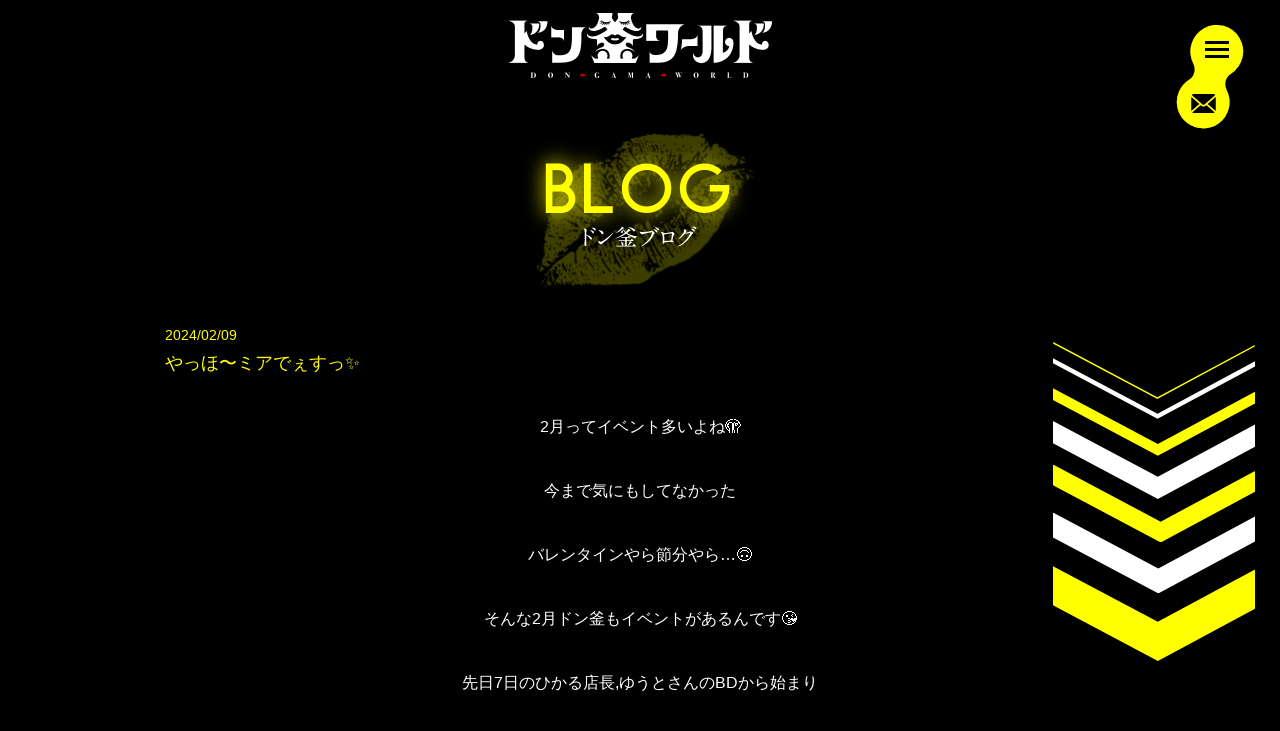

--- FILE ---
content_type: text/html; charset=UTF-8
request_url: https://www.dongama-world.com/blog/%E3%82%84%E3%81%A3%E3%81%BB%E3%80%9C%E3%83%9F%E3%82%A2%E3%81%A7%E3%81%87%E3%81%99%E3%81%A3%E2%9C%A8/
body_size: 13278
content:


<!DOCTYPE html>
<html lang="ja">
<head prefix="og: http://ogp.me/ns# fb: http://ogp.me/ns/fb# article: http://ogp.me/ns/article#">
		<meta charset="UTF-8">
	<title>BLOG | ドン釜ワールド</title>
	<meta name="description" content="大阪梅田のニューハーフショーハウス「ドン釜ワールド」です。約20年ぶり!!大阪梅田にニューハーフショーハウスがオープン!!">
	<meta name="keywords" content="ドン釜ワールド">
	
	<meta property="og:title" content="BLOG" />
	<meta property="og:type" content="website" />
	<meta property="og:description" content="大阪梅田のニューハーフショーハウス「ドン釜ワールド」です。約20年ぶり!!大阪梅田にニューハーフショーハウスがオープン!!" />
	<meta property="og:url" content="https://www.dongama-world.com/blog/%E3%82%84%E3%81%A3%E3%81%BB%E3%80%9C%E3%83%9F%E3%82%A2%E3%81%A7%E3%81%87%E3%81%99%E3%81%A3%E2%9C%A8/" />
	<meta property="og:image" content="https://www.dongama-world.com//wp-content/themes/dongama/img/common/img_ogp.jpg" />
	<meta property="og:site_name" content="ドン釜ワールド" />
	<meta property="og:locale" content="ja_JP" />

		<meta property="article:publisher" content="https://www.facebook.com/world777888/" />
	
		<meta name="twitter:site" content="@kurimoe7">
	
	<meta name="twitter:card" content="summary_large_image">

				
	<link rel="apple-touch-icon" sizes="57x57" href="https://www.dongama-world.com/wp-content/themes/dongama/favicon/apple-icon-57x57.png">
	<link rel="apple-touch-icon" sizes="60x60" href="https://www.dongama-world.com/wp-content/themes/dongama/favicon/apple-icon-60x60.png">
	<link rel="apple-touch-icon" sizes="72x72" href="https://www.dongama-world.com/wp-content/themes/dongama/favicon/apple-icon-72x72.png">
	<link rel="apple-touch-icon" sizes="76x76" href="https://www.dongama-world.com/wp-content/themes/dongama/favicon/apple-icon-76x76.png">
	<link rel="apple-touch-icon" sizes="114x114" href="https://www.dongama-world.com/wp-content/themes/dongama/favicon/apple-icon-114x114.png">
	<link rel="apple-touch-icon" sizes="120x120" href="https://www.dongama-world.com/wp-content/themes/dongama/favicon/apple-icon-120x120.png">
	<link rel="apple-touch-icon" sizes="144x144" href="https://www.dongama-world.com/wp-content/themes/dongama/favicon/apple-icon-144x144.png">
	<link rel="apple-touch-icon" sizes="152x152" href="https://www.dongama-world.com/wp-content/themes/dongama/favicon/apple-icon-152x152.png">
	<link rel="apple-touch-icon" sizes="180x180" href="https://www.dongama-world.com/wp-content/themes/dongama/favicon/apple-icon-180x180.png">
	<link rel="icon" type="image/png" sizes="192x192"  href="https://www.dongama-world.com/wp-content/themes/dongama/favicon/android-icon-192x192.png">
	<link rel="icon" type="image/png" sizes="32x32" href="https://www.dongama-world.com/wp-content/themes/dongama/favicon/favicon-32x32.png">
	<link rel="icon" type="image/png" sizes="96x96" href="https://www.dongama-world.com/wp-content/themes/dongama/favicon/favicon-96x96.png">
	<link rel="icon" type="image/png" sizes="16x16" href="https://www.dongama-world.com/wp-content/themes/dongama/favicon/favicon-16x16.png">
	<link rel="manifest" href="https://www.dongama-world.com/wp-content/themes/dongama/favicon/manifest.json">
	<link rel="shortcut icon" href="https://www.dongama-world.com/wp-content/themes/dongama/favicon/favicon.ico" type="image/x-icon">
	<link rel="icon" href="https://www.dongama-world.com/wp-content/themes/dongama/favicon/favicon.ico" type="image/x-icon">
	<meta name="msapplication-TileColor" content="#fff">
	<meta name="msapplication-TileImage" content="https://www.dongama-world.com/wp-content/themes/dongama/favicon/ms-icon-144x144.png">
	<meta name="theme-color" content="#fff">

	
	<link rel="stylesheet" type="text/css" href="https://www.dongama-world.com/wp-content/themes/dongama/css/blog.css">
</head>

<body>
	<div class="container" id="top">
		<div class="l_header">
	<header class="header">
		<a href="/" class="header_logo js_imgload" data-imgload="https://www.dongama-world.com/wp-content/themes/dongama/img/common/img_logo.png" data-imgalt="ドン釜ワールド"></a>
	</header>
</div>		<div class="l_nav">
	<nav class="nav">
		<div class="nav_head">
			<div class="nav_head_open" id="js_navbtn">
				<span></span>
				<span></span>
				<span></span>
			</div>
			<a href="https://docs.google.com/forms/d/e/1FAIpQLSfSPkYSSPYDOCqRPrlB-e9fovuJt1FNU2dY2TUlEhPqkZk_Gw/viewform" target="_blank" class="nav_head_mail"></a>
			<a href="tel:06-6365-3522" class="nav_head_tel"></a>
		</div>
		<div class="nav_body">
			<div class="nav_body_close" id="js_navclose">
				<span></span>
				<span></span>
			</div>
			<div class="nav_body_splogo js_imgload" data-imgload="https://www.dongama-world.com/wp-content/themes/dongama/img/common/img_logo.png"></div>
			<div class="nav_body_list">
				<a href="/" class="nav_body_list_item nav_body_list_item__top"><span>TOP</span>トップ</a>
				<a href="/gallery/" class="nav_body_list_item nav_body_list_item__gallery"><span>GALLERY</span>ギャラリー</a>
				<a href="/price/" class="nav_body_list_item nav_body_list_item__price"><span>PRICE</span>料金システム</a>
				<a href="/access/" class="nav_body_list_item nav_body_list_item__access"><span>ACCESS</span>アクセス</a>
				<a href="/blog/" class="nav_body_list_item nav_body_list_item__blog"><span>BLOG</span>ドン釜ブログ</a>
				<a href="/privacy/" class="nav_body_list_item nav_body_list_item__privacy"><span>PRIVACY PORICY</span>プライバシーポリシー</a>
			</div>
			<div class="nav_body_sns">
				<a href="https://www.facebook.com/world777888/" target="_blank" class="nav_body_sns_link nav_body_sns_link__facebook"></a>
				<a href="https://www.instagram.com/explore/locations/488714084/show-house" target="_blank" class="nav_body_sns_link nav_body_sns_link__insta"></a>
				<a href="https://twitter.com/hashtag/%E3%83%89%E3%83%B3%E9%87%9C%E3%83%AF%E3%83%BC%E3%83%AB%E3%83%89" target="_blank" class="nav_body_sns_link nav_body_sns_link__twitter"></a>
				<a href="https://www.youtube.com/channel/UCNEkNUT8mwiLAw4TlnqUy4g" target="_blank" class="nav_body_sns_link nav_body_sns_link__youtube"></a>
				<a href="tel:06-6365-3522" target="_blank" class="nav_body_sns_link nav_body_sns_link__tel"></a>
			</div>
		</div>
	</nav>
</div>
		<div class="l_contents">
			<div class="contents">
								<div class="contents_main"><section class="l_blog">
	<div class="blog">
		<div class="blog_arrow">
			<div class="l_arrow">
				<div class="arrow arrow__yel is_long">
					<div class="arrow_item"></div>
					<div class="arrow_item"></div>
					<div class="arrow_item"></div>
					<div class="arrow_item"></div>
					<div class="arrow_item"></div>
					<div class="arrow_item"></div>
					<div class="arrow_item"></div>
				</div>
			</div>
		</div>
		<div class="blog_arrow">
			<div class="l_arrow">
				<div class="arrow arrow__yel">
					<div class="arrow_item"></div>
					<div class="arrow_item"></div>
					<div class="arrow_item"></div>
					<div class="arrow_item"></div>
					<div class="arrow_item"></div>
				</div>
			</div>
		</div>
		<div class="blog_head">
			<div class="blog_head_ttl_en">BLOG</div>
			<div class="blog_head_ttl_ja js_imgload" data-imgload="https://www.dongama-world.com/wp-content/themes/dongama/img/blog/ttl_blog.svg"></div>
		</div>
		<div class="blog_body">
			<div class="l_blogdetail">
				<div class="blogdetail">
					<div class="blogdetail_head">
						<div class="blogdetail_head_date">2024/02/09</div>
						<div class="blogdetail_head_ttl">やっほ〜ミアでぇすっ✨</div>
					</div>
					<div class="blogdetail_body">
						<p>2月ってイベント多いよね🫣</p>
<p>今まで気にもしてなかった</p>
<p>バレンタインやら節分やら&#8230;🙃</p>
<p>そんな2月ドン釜もイベントがあるんです😘</p>
<p>先日7日のひかる店長,ゆうとさんのBDから始まり</p>
<p>月末には、るなさんのBDイベントが待ってます✨</p>
<p>今から肝臓強くしておかなければ😎😎</p>
<p><img loading="lazy" decoding="async" class="alignnone size-medium wp-image-4194" src="/wp-content/uploads/2024/02/IMG_7003-214x300.jpeg" alt="" width="214" height="300" srcset="https://www.dongama-world.com/wp-content/uploads/2024/02/IMG_7003-214x300.jpeg 214w, https://www.dongama-world.com/wp-content/uploads/2024/02/IMG_7003-731x1024.jpeg 731w, https://www.dongama-world.com/wp-content/uploads/2024/02/IMG_7003-768x1076.jpeg 768w, https://www.dongama-world.com/wp-content/uploads/2024/02/IMG_7003.jpeg 1082w" sizes="auto, (max-width: 214px) 100vw, 214px" /></p>
					</div>
					<div class="blogdetail_foot">
						<div class="blogdetail_foot_btn">
							<div class="l_defaultbtn">
								<a href="/blog/" class="defaultbtn defaultbtn__list"></a>
							</div>
						</div>
						<div class="blogdetail_foot_order">
							<a href="https://www.dongama-world.com/blog/%e6%b0%b4%e8%b0%b7%e5%84%aa%e9%87%8c%e3%81%ae%e7%94%9f%e6%85%8b-111/" class="blogdetail_foot_order_prev">前の記事</a>
							<a href="https://www.dongama-world.com/blog/%e5%9c%9f%e6%9b%9c%e6%97%a5%e3%81%ae%e5%a5%b3%e3%80%82vol-130%e3%80%82%e7%b8%81%e9%81%a0%e3%81%84%e3%83%90%e3%83%ac%e3%83%b3%e3%82%bf%e3%82%a4%e3%83%b3%e3%80%82/" class="blogdetail_foot_order_next">次の記事</a>
						</div>
					</div>
				</div>
			</div>
		</div>
	</div>
</section>
</div>
			</div>
		</div>

		<div class="l_pagetop">
			<a href="#top" class="pagetop" id="js_pagetop"></a>
		</div>

		<div class="l_footer">
	<footer class="footer ">
		<div class="footer_head js_imgload" data-imgload="https://www.dongama-world.com/wp-content/themes/dongama/img/common/logo_world.png"></div>
		<div class="footer_body">
			<div class="footer_body_item">
				<a href="/" class="footer_body_item_link footer_body_item_link__home">トップ</a>
				<a href="/gallery/" class="footer_body_item_link footer_body_item_link__gallery">ギャラリー</a>
				<a href="/price/" class="footer_body_item_link footer_body_item_link__money">料金システム</a>
				<a href="/access/" class="footer_body_item_link footer_body_item_link__access">アクセス</a>
				<a href="/blog/" class="footer_body_item_link footer_body_item_link__blog">ドン釜ブログ</a>
				<a href="/privacy/" class="footer_body_item_link footer_body_item_link__key">プライバシーポリシー</a>
			</div>
			<div class="footer_body_sns">
				<a href="https://www.facebook.com/world777888/" target="_blank" class="footer_body_sns_link footer_body_sns_link__facebook"></a>
				<a href="https://www.instagram.com/explore/locations/488714084/show-house" target="_blank" class="footer_body_sns_link footer_body_sns_link__insta"></a>
				<a href="https://twitter.com/kurimoe7" target="_blank" class="footer_body_sns_link footer_body_sns_link__twitter"></a>
				<a href="https://www.youtube.com/channel/UCNEkNUT8mwiLAw4TlnqUy4g" target="_blank" class="footer_body_sns_link footer_body_sns_link__youtube"></a>
			</div>
		</div>
		<div class="footer_foot">
			<div class="footer_foot">
				<a href="https://www.dongama-gold.com/" target="_blank" class="footer_foot_logo js_imgload" data-imgload="https://www.dongama-world.com/wp-content/themes/dongama/img/common/logo_gold02.png"></a>
				<div class="footer_foot_copy">©2021 Dongama World All Rights Reserved.</div>
			</div>
		</div>
	</footer>
</div>
					<div class="l_modal js_modal">
	<div class="modal modal__top">
		<div class="modal_img"><img src=""></div>
		<div class="modal_info">
			<div class="modal_info_name"></div>
			<div class="modal_info_txt">
				<div class="modal_info_txt_ttl">自己紹介</div>
				<div class="modal_info_txt_detail js_intro"></div>
			</div>
			<div class="modal_info_txt">
				<div class="modal_info_txt_ttl">ドン釜ワールドのオススメポイント</div>
				<div class="modal_info_txt_detail js_point"></div>
			</div>
			<div class="modal_info_sns">
				<a href="#" target="_blank" class="modal_info_sns_link modal_info_sns_link__facebook"></a>
				<a href="#" target="_blank" class="modal_info_sns_link modal_info_sns_link__insta"></a>
				<a href="#" target="_blank" class="modal_info_sns_link modal_info_sns_link__twitter"></a>
				<a href="#" target="_blank" class="modal_info_sns_link modal_info_sns_link__youtube"></a>
			</div>
		</div>
		<div class="modal_close js_close"></div>
	</div>

	<div class="modal modal__gallerypic">
		<div class="modal_img" id="js_picturearea"></div>
		<div class="modal_close js_close"></div>
	</div>

	<div class="modal modal__gallerymov">
		<div class="modal_movie">
			<div class="modal_movie_iframe" id="js_movieiframe"></div>
		</div>

		<div class="modal_close js_close"></div>
	</div>
</div>		
		<div class="l_loading" id="js_loading_wrap">
	<div class="loading" id="js_loading">
		<div class="loading_icon">
			<div class="loading_icon_item"></div>
			<div class="loading_icon_item"></div>
			<div class="loading_icon_item"></div>
			<div class="loading_icon_item"></div>
		</div>
	</div>
</div>	</div>
	<script src="https://ajax.googleapis.com/ajax/libs/jquery/3.3.1/jquery.min.js"></script>
	<script type="text/javascript" src="https://www.dongama-world.com/wp-content/themes/dongama/js/blog.js"></script>
</body>
</html>

--- FILE ---
content_type: text/css
request_url: https://www.dongama-world.com/wp-content/themes/dongama/css/blog.css
body_size: 731012
content:
*{margin:0;padding:0;box-sizing:border-box}@font-face{font-family:alpaca;src:url(../font/Alpaca_Scarlett_Demo.otf) format('opentype')}@font-face{font-family:OpenSansCondensed;src:url(../font/OpenSansCondensed-Bold.ttf) format('truetype')}*{outline:0}body,html{width:100%;height:100%}body{font-size:14px;font-family:'Noto Sans JP','Helvetica Neue','Yu Gothic',YuGothic,'ヒラギノ角ゴ ProN W3','Hiragino Kaku Gothic ProN',Arial,'メイリオ',Meiryo,sans-serif;background-color:#000}body.is_fixed{position:fixed}a{text-decoration:none;color:#fff}li{list-style:none}.l_footer{position:relative;background-color:#000}.footer .footer_head{width:280px;margin:auto;padding:58px 0 0}.footer .footer_head>img{width:100%;height:auto;display:block}.footer .footer_body .footer_body_item{max-width:816px;margin:auto;display:flex;align-items:center;justify-content:space-between}.footer .footer_body .footer_body_item .footer_body_item_link{margin:20px 0 0;display:flex;color:#fff}.footer .footer_body .footer_body_item .footer_body_item_link::before{width:24px;height:20px;margin:0 7px 0 0;content:'';background-position:center;background-repeat:no-repeat;background-size:contain}.footer .footer_body .footer_body_item .footer_body_item_link__home::before{background-image:url([data-uri])}.footer .footer_body .footer_body_item .footer_body_item_link__gallery::before{background-image:url([data-uri])}.footer .footer_body .footer_body_item .footer_body_item_link__money::before{background-image:url([data-uri])}.footer .footer_body .footer_body_item .footer_body_item_link__access::before{background-image:url([data-uri])}.footer .footer_body .footer_body_item .footer_body_item_link__blog::before{background-image:url([data-uri])}.footer .footer_body .footer_body_item .footer_body_item_link__key::before{background-image:url([data-uri])}.footer .footer_body .footer_body_item .footer_body_item_link:not(:first-child){margin:20px 0 0}.footer .footer_body .footer_body_item .footer_body_item_link.is_nolink{pointer-events:none;opacity:.5}.footer .footer_body .footer_body_sns{margin:40px 0 0;display:flex;align-items:center;justify-content:center}.footer .footer_body .footer_body_sns .footer_body_sns_link{width:30px;height:25px;background-position:center;background-repeat:no-repeat;background-size:contain;transition:opacity .3s}.footer .footer_body .footer_body_sns .footer_body_sns_link__facebook{background-image:url([data-uri])}.footer .footer_body .footer_body_sns .footer_body_sns_link__insta{background-image:url([data-uri])}.footer .footer_body .footer_body_sns .footer_body_sns_link__twitter{background-image:url([data-uri])}.footer .footer_body .footer_body_sns .footer_body_sns_link__youtube{background-image:url([data-uri])}.footer .footer_body .footer_body_sns .footer_body_sns_link:not(:first-child){margin:0 0 0 32px}.footer .footer_body .footer_body_sns .footer_body_sns_link:hover{opacity:.3}.footer .footer_foot .footer_foot_logo{width:294px;margin:34px auto 0;display:block;transition:opacity .3s;-webkit-backface-visibility:hidden;backface-visibility:hidden}.footer .footer_foot .footer_foot_logo>img{width:100%;height:auto;display:block}.footer .footer_foot .footer_foot_logo:hover{opacity:.7}.footer .footer_foot .footer_foot_copy{margin:35px 0 25px;text-align:center;color:#fff}.l_header{width:100%}.header{max-width:1280px;margin:auto;padding:13px 0;display:flex;align-items:center;justify-content:center}.header .header_logo{width:264px;display:block}.header .header_logo>img{width:100%;height:auto;display:block}.container{width:100%;overflow:hidden}.l_contents{width:100%}.contents{width:100%}.l_nav{height:100%;position:fixed;top:0;right:0;z-index:21;overflow:hidden;pointer-events:none}.l_nav.is_open{pointer-events:auto}.nav{width:375px;height:100%}.nav .nav_head{width:96px;height:133px;position:absolute;top:18px;right:22px;z-index:1;background-image:url([data-uri]);background-position:center;background-repeat:no-repeat;background-size:contain;pointer-events:auto}.nav .nav_head .nav_head_open{width:24px;height:17px;display:inline-block;position:absolute;top:23px;right:29px;box-sizing:border-box;cursor:pointer}.nav .nav_head .nav_head_open span{width:100%;height:3px;display:inline-block;position:absolute;left:0;background-color:#000;box-sizing:border-box;transition:opacity .3s,-webkit-transform .4s;transition:transform .4s,opacity .3s;transition:transform .4s,opacity .3s,-webkit-transform .4s}.nav .nav_head .nav_head_open span:nth-of-type(1){top:0}.nav .nav_head .nav_head_open span:nth-of-type(2){top:8px;-webkit-transform:translateY(-1px);transform:translateY(-1px)}.nav .nav_head .nav_head_open span:nth-of-type(3){bottom:0}.nav .nav_head .nav_head_mail{width:25px;height:21px;position:absolute;left:29px;bottom:37px;background-image:url([data-uri]);background-position:center;background-repeat:no-repeat;background-size:contain;cursor:pointer}.nav .nav_head .nav_head_tel{width:23px;height:28px;display:none;position:absolute;left:31px;bottom:35px;background-image:url([data-uri]);background-position:center;background-repeat:no-repeat;background-size:contain;cursor:pointer}.nav .nav_head.is_open .nav_head_open span:nth-of-type(1){-webkit-transform:translateY(7px) rotate(-45deg);transform:translateY(7px) rotate(-45deg)}.nav .nav_head.is_open .nav_head_open span:nth-of-type(2){opacity:0}.nav .nav_head.is_open .nav_head_open span:nth-of-type(3){-webkit-transform:translateY(-7px) rotate(45deg);transform:translateY(-7px) rotate(45deg)}.nav .nav_body{height:100%;background-color:rgba(0,0,0,.85);position:relative;right:-100%;transition:right .3s}.nav .nav_body.is_open{right:0}.nav .nav_body .nav_body_close{width:62px;height:62px;display:none;position:absolute;top:82px;right:10px;background-color:#ff0;border-radius:50%}.nav .nav_body .nav_body_close>span{width:30px;height:3px;display:inline-block;position:absolute;left:16px;background-color:#000;box-sizing:border-box}.nav .nav_body .nav_body_close>span:nth-of-type(1){top:22px;-webkit-transform:translateY(7px) rotate(-45deg);transform:translateY(7px) rotate(-45deg)}.nav .nav_body .nav_body_close>span:nth-of-type(2){bottom:22px;-webkit-transform:translateY(-7px) rotate(45deg);transform:translateY(-7px) rotate(45deg)}.nav .nav_body .nav_body_splogo{display:none}.nav .nav_body .nav_body_list{height:calc(100% - 55px);padding:30px 0 0;display:flex;flex-direction:column;justify-content:center}.nav .nav_body .nav_body_list .nav_body_list_item{display:block;text-align:center}.nav .nav_body .nav_body_list .nav_body_list_item>span{margin:0 0 -12px;display:block;font-family:alpaca;font-size:41px;letter-spacing:.2rem}.nav .nav_body .nav_body_list .nav_body_list_item__top{color:#fff}.nav .nav_body .nav_body_list .nav_body_list_item__top>span{text-shadow:0 0 8px #fff}.nav .nav_body .nav_body_list .nav_body_list_item__gallery{color:#f63535}.nav .nav_body .nav_body_list .nav_body_list_item__gallery>span{text-shadow:0 0 8px #f63535}.nav .nav_body .nav_body_list .nav_body_list_item__price{color:#5cff2b}.nav .nav_body .nav_body_list .nav_body_list_item__price>span{text-shadow:0 0 8px #5cff2b}.nav .nav_body .nav_body_list .nav_body_list_item__access{color:#5af2ff}.nav .nav_body .nav_body_list .nav_body_list_item__access>span{text-shadow:0 0 8px #5af2ff}.nav .nav_body .nav_body_list .nav_body_list_item__blog{color:#ff0}.nav .nav_body .nav_body_list .nav_body_list_item__blog>span{text-shadow:0 0 8px #ff0}.nav .nav_body .nav_body_list .nav_body_list_item__privacy{color:#d76aff}.nav .nav_body .nav_body_list .nav_body_list_item__privacy>span{font-size:32px;text-shadow:0 0 8px #d76aff}.nav .nav_body .nav_body_list .nav_body_list_item:not(:first-child){margin:3vh 0 0}.nav .nav_body .nav_body_list .nav_body_list_item.is_nolink{pointer-events:none;opacity:.5}.nav .nav_body .nav_body_sns{padding:15px 0;display:flex;align-items:center;justify-content:center;position:relative;background-color:#fff}.nav .nav_body .nav_body_sns::after{width:39px;height:56px;position:absolute;left:50%;bottom:99%;content:'';background-image:url([data-uri]);background-position:center;background-repeat:no-repeat;background-size:contain;-webkit-transform:translateX(-50%);transform:translateX(-50%)}.nav .nav_body .nav_body_sns .nav_body_sns_link{width:30px;height:25px;background-position:center;background-repeat:no-repeat;background-size:contain;transition:opacity .3s}.nav .nav_body .nav_body_sns .nav_body_sns_link__facebook{background-image:url([data-uri])}.nav .nav_body .nav_body_sns .nav_body_sns_link__insta{background-image:url([data-uri])}.nav .nav_body .nav_body_sns .nav_body_sns_link__twitter{background-image:url([data-uri])}.nav .nav_body .nav_body_sns .nav_body_sns_link__youtube{background-image:url([data-uri])}.nav .nav_body .nav_body_sns .nav_body_sns_link__tel{display:none;background-image:url([data-uri])}.nav .nav_body .nav_body_sns .nav_body_sns_link:not(:first-child){margin:0 0 0 32px}.nav .nav_body .nav_body_sns .nav_body_sns_link:hover{opacity:.3}.l_loading{width:100vw;height:100%;position:fixed;top:0;left:0;z-index:9999;background-color:#000;transition:.5s opacity}.l_loading.is_hide{opacity:0;pointer-events:none}.loading{position:absolute;top:50%;left:50%;-webkit-transform:translate(-50%,-50%);transform:translate(-50%,-50%)}.loading .loading_icon{position:relative}.loading .loading_icon .loading_icon_item{background-position:center;background-repeat:no-repeat;background-size:contain}.loading .loading_icon .loading_icon_item:first-child{width:65px;height:28px;background-image:url([data-uri]);-webkit-animation:loading 3s linear 1s infinite;animation:loading 3s linear 1s infinite}.loading .loading_icon .loading_icon_item:nth-child(2){width:72px;height:92px;position:absolute;left:10px;bottom:28px;background-image:url([data-uri]);opacity:0;transition:opacity .1s;-webkit-animation:loading2 3s linear 1.6s infinite;animation:loading2 3s linear 1.6s infinite}.loading .loading_icon .loading_icon_item:nth-child(3){width:49px;height:51px;position:absolute;right:-32px;bottom:18px;background-image:url([data-uri]);opacity:0;transition:opacity .1s;-webkit-animation:loading3 3s linear 1.8s infinite;animation:loading3 3s linear 1.8s infinite}.loading .loading_icon .loading_icon_item:nth-child(4){width:72px;height:62px;position:absolute;right:-60px;bottom:48px;background-image:url([data-uri]);opacity:0;transition:opacity .1s;-webkit-animation:loading4 3s linear 2s infinite;animation:loading4 3s linear 2s infinite}@-webkit-keyframes loading{10%{background-image:url([data-uri])}15%{background-image:url([data-uri])}100%{background-image:url([data-uri])}}@keyframes loading{10%{background-image:url([data-uri])}15%{background-image:url([data-uri])}100%{background-image:url([data-uri])}}@-webkit-keyframes loading2{0%{opacity:0}10%{opacity:1}70%{opacity:1}74%{opacity:0}}@keyframes loading2{0%{opacity:0}10%{opacity:1}70%{opacity:1}74%{opacity:0}}@-webkit-keyframes loading3{0%{opacity:0}10%{opacity:1}60%{opacity:1}70%{opacity:0}}@keyframes loading3{0%{opacity:0}10%{opacity:1}60%{opacity:1}70%{opacity:0}}@-webkit-keyframes loading4{0%{opacity:0}10%{opacity:1}50%{opacity:1}62%{opacity:0}}@keyframes loading4{0%{opacity:0}10%{opacity:1}50%{opacity:1}62%{opacity:0}}.pagination{text-align:center}.pagination .pagination_item{display:inline-block}.pagination .pagination_item:nth-child(1n+2){margin-left:16px}.pagination .pagination_item:first-child{margin-right:22px}.pagination .pagination_item:last-child{margin-left:38px}.pagination .pagination_item .pagination_item_link{font-size:32px;font-weight:700;color:#ff0;transition:.3s opacity}.pagination .pagination_item .pagination_item_link__next,.pagination .pagination_item .pagination_item_link__prev{width:26px;height:25px;display:block;background-position:center;background-repeat:no-repeat;background-size:contain}.pagination .pagination_item .pagination_item_link__prev{background-image:url([data-uri])}.pagination .pagination_item .pagination_item_link__next{background-image:url([data-uri])}.pagination .pagination_item .pagination_item_link.pagination_item_link__current,.pagination .pagination_item .pagination_item_link.pagination_item_link__disable,.pagination .pagination_item .pagination_item_link:hover{opacity:.5}.pagination .pagination_item .pagination_item_link.pagination_item_link__current,.pagination .pagination_item .pagination_item_link.pagination_item_link__disable,.pagination .pagination_item .pagination_item_link.pagination_item_link__dots{pointer-events:none}.main .main_head{margin:30px 0 0}.main .main_head .main_head_ttl{font-size:30px;font-weight:700;color:#fff}.threecolblock{width:100%;display:flex}.threecolblock .threecolblock_item{width:33.3%;padding:15px;background-color:rgba(255,255,255,.7)}.threecolblock .threecolblock_item:nth-child(1n+2){margin-left:15px}.threecolblock .threecolblock_item .threecolblock_item_ttl{font-size:35px;line-height:1;line-height:1;color:#000}.threecolblock .threecolblock_item .threecolblock_item_txt{margin:15px 0 0;color:#000}.l_pagetop{display:flex;justify-content:center;position:relative}.l_pagetop::before{width:42px;height:12px;position:absolute;left:50%;bottom:99%;content:'';background-image:url([data-uri]);background-position:center;background-repeat:no-repeat;background-size:contain;-webkit-transform:translateX(-50%);transform:translateX(-50%)}.pagetop{width:100vw;height:30px;display:flex;align-items:center;justify-content:center;position:relative;background-color:#f63535}.pagetop::before{width:42px;height:103px;position:absolute;bottom:-50%;content:'';background-image:url([data-uri]);background-position:center;background-repeat:no-repeat;background-size:contain;transition:bottom .3s}.pagetop::after{width:70px;height:19px;position:relative;content:'';background-image:url([data-uri]);background-position:center;background-repeat:no-repeat;background-size:contain}.pagetop:hover::before{bottom:99%}.l_defaultbtn{width:100%;height:100%}.defaultbtn{width:100%;height:100%;position:relative;display:flex;align-items:center;justify-content:center;border:2px solid #fff}.defaultbtn::before{content:'';background-position:center;background-repeat:no-repeat;background-size:contain;-webkit-transform:translate(8px,-11px);transform:translate(8px,-11px);transition:-webkit-transform .3s;transition:transform .3s;transition:transform .3s,-webkit-transform .3s}.defaultbtn::after{width:100%;height:100%;position:absolute;top:0;left:0;z-index:-1;content:'';-webkit-transform:translate(8px,-11px);transform:translate(8px,-11px);transition:-webkit-transform .3s;transition:transform .3s;transition:transform .3s,-webkit-transform .3s}.defaultbtn__gallery::before{width:133px;height:21px;background-image:url([data-uri])}.defaultbtn__gallery::after{background-color:#f63535}.defaultbtn__more::before{width:133px;height:21px;background-image:url([data-uri])}.defaultbtn__more::after{background-color:#ff0}.defaultbtn__list::before{width:133px;height:21px;background-image:url([data-uri])}.defaultbtn__list::after{background-color:#ff0}.defaultbtn:hover::after,.defaultbtn:hover::before{-webkit-transform:translate(0);transform:translate(0)}.l_inquirybtn{width:100%;height:100%;display:block;border:2px solid #5af2ff}.l_inquirybtn__price{border:2px solid #5cff2b}.l_inquirybtn__price .inquirybtn .inquirybtn_txt{background-color:#5cff2b}.l_inquirybtn__price .inquirybtn__tel .inquirybtn_icon::before{background-image:url([data-uri])}.inquirybtn{height:100%;display:flex}.inquirybtn .inquirybtn_icon{width:53px;height:100%;display:flex;align-items:center;justify-content:center;flex-shrink:0;background-color:#000}.inquirybtn .inquirybtn_icon::before{content:'';background-position:center;background-repeat:no-repeat;background-size:contain}.inquirybtn .inquirybtn_txt{width:100%;display:flex;align-items:center;justify-content:center;font-size:18px;font-weight:700;color:#000;line-height:18px;background-color:#5af2ff;transition:color .3s,background-color .3s}.inquirybtn__mail .inquirybtn_icon::before{width:28px;height:22px;background-image:url([data-uri])}.inquirybtn__tel .inquirybtn_icon::before{width:27px;height:32px;background-image:url([data-uri])}.inquirybtn__home .inquirybtn_icon::before{width:27px;height:32px;background-image:url([data-uri])}.inquirybtn:hover .inquirybtn_txt{color:#5af2ff;background-color:#000}.arrow{width:202px;height:202px;position:relative}.arrow .arrow_item{width:100%;position:absolute;background-position:center;background-repeat:no-repeat;background-size:contain}.arrow .arrow_item:first-child{height:58px;top:0;-webkit-animation:arrow_move05 3s step-start .8s infinite;animation:arrow_move05 3s step-start .8s infinite}.arrow .arrow_item:nth-child(2){height:61px;top:17px;background-image:url([data-uri]);-webkit-animation:arrow_move04 3s step-start .6s infinite;animation:arrow_move04 3s step-start .6s infinite}.arrow .arrow_item:nth-child(3){height:68px;top:47px;-webkit-animation:arrow_move03 3s step-start .4s infinite;animation:arrow_move03 3s step-start .4s infinite}.arrow .arrow_item:nth-child(4){height:78px;top:80px;background-image:url([data-uri]);-webkit-animation:arrow_move02 3s step-start .2s infinite;animation:arrow_move02 3s step-start .2s infinite}.arrow .arrow_item:nth-child(5){height:95px;top:122px;-webkit-animation:arrow_move01 3s step-start 0s infinite;animation:arrow_move01 3s step-start 0s infinite}.arrow__red .arrow_item:first-child{background-image:url([data-uri])}.arrow__red .arrow_item:nth-child(3){background-image:url([data-uri])}.arrow__red .arrow_item:nth-child(5){background-image:url([data-uri])}.arrow__yel .arrow_item:first-child{background-image:url([data-uri])}.arrow__yel .arrow_item:nth-child(3){background-image:url([data-uri])}.arrow__yel .arrow_item:nth-child(5){background-image:url([data-uri])}.arrow__yel.is_long .arrow_item:first-child{background-image:url([data-uri])}.arrow__yel.is_long .arrow_item:nth-child(3){background-image:url([data-uri])}.arrow__yel.is_long .arrow_item:nth-child(5){background-image:url([data-uri])}.arrow__yel.is_long .arrow_item:nth-child(7){background-image:url([data-uri])}.arrow__green .arrow_item:first-child{background-image:url([data-uri])}.arrow__green .arrow_item:nth-child(3){background-image:url([data-uri])}.arrow__green .arrow_item:nth-child(5){background-image:url([data-uri])}.arrow__green.is_long .arrow_item:first-child{background-image:url([data-uri])}.arrow__green.is_long .arrow_item:nth-child(3){background-image:url([data-uri])}.arrow__green.is_long .arrow_item:nth-child(5){background-image:url([data-uri])}.arrow__green.is_long .arrow_item:nth-child(7){background-image:url([data-uri])}.arrow__purple .arrow_item:first-child{background-image:url([data-uri])}.arrow__purple .arrow_item:nth-child(3){background-image:url([data-uri])}.arrow__purple .arrow_item:nth-child(5){background-image:url([data-uri])}.arrow__purple.is_long .arrow_item:first-child{background-image:url([data-uri])}.arrow__purple.is_long .arrow_item:nth-child(3){background-image:url([data-uri])}.arrow__purple.is_long .arrow_item:nth-child(5){background-image:url([data-uri])}.arrow__purple.is_long .arrow_item:nth-child(7){background-image:url([data-uri])}.arrow__blue .arrow_item:first-child{background-image:url([data-uri])}.arrow__blue .arrow_item:nth-child(3){background-image:url([data-uri])}.arrow__blue .arrow_item:nth-child(5){background-image:url([data-uri])}.arrow__green.is_long .arrow_item:first-child,.arrow__purple.is_long .arrow_item:first-child,.arrow__yel.is_long .arrow_item:first-child{-webkit-animation:arrow_move07_long 3s step-start 1.2s infinite;animation:arrow_move07_long 3s step-start 1.2s infinite}.arrow__green.is_long .arrow_item:nth-child(2),.arrow__purple.is_long .arrow_item:nth-child(2),.arrow__yel.is_long .arrow_item:nth-child(2){background-image:url([data-uri]);-webkit-animation:arrow_move06_long 3s step-start 1s infinite;animation:arrow_move06_long 3s step-start 1s infinite}.arrow__green.is_long .arrow_item:nth-child(3),.arrow__purple.is_long .arrow_item:nth-child(3),.arrow__yel.is_long .arrow_item:nth-child(3){-webkit-animation:arrow_move05_long 3s step-start .8s infinite;animation:arrow_move05_long 3s step-start .8s infinite}.arrow__green.is_long .arrow_item:nth-child(4),.arrow__purple.is_long .arrow_item:nth-child(4),.arrow__yel.is_long .arrow_item:nth-child(4){background-image:url([data-uri]);-webkit-animation:arrow_move04_long 3s step-start .6s infinite;animation:arrow_move04_long 3s step-start .6s infinite}.arrow__green.is_long .arrow_item:nth-child(5),.arrow__purple.is_long .arrow_item:nth-child(5),.arrow__yel.is_long .arrow_item:nth-child(5){-webkit-animation:arrow_move03_long 3s step-start .4s infinite;animation:arrow_move03_long 3s step-start .4s infinite}.arrow__green.is_long .arrow_item:nth-child(6),.arrow__purple.is_long .arrow_item:nth-child(6),.arrow__yel.is_long .arrow_item:nth-child(6){height:95px;top:164px;background-image:url([data-uri]);-webkit-animation:arrow_move02_long 3s step-start .2s infinite;animation:arrow_move02_long 3s step-start .2s infinite}.arrow__green.is_long .arrow_item:nth-child(7),.arrow__purple.is_long .arrow_item:nth-child(7),.arrow__yel.is_long .arrow_item:nth-child(7){height:95px;top:225px;-webkit-animation:arrow_move01_long 3s step-start 0s infinite;animation:arrow_move01_long 3s step-start 0s infinite}.arrow.is_shortmove .arrow_item:first-child{-webkit-animation:arrow_move05_short 3s step-start .8s infinite;animation:arrow_move05_short 3s step-start .8s infinite}.arrow.is_shortmove .arrow_item:nth-child(2){-webkit-animation:arrow_move04_short 3s step-start .6s infinite;animation:arrow_move04_short 3s step-start .6s infinite}.arrow.is_shortmove .arrow_item:nth-child(3){-webkit-animation:arrow_move03_short 3s step-start .4s infinite;animation:arrow_move03_short 3s step-start .4s infinite}.arrow.is_shortmove .arrow_item:nth-child(4){-webkit-animation:arrow_move02_short 3s step-start .2s infinite;animation:arrow_move02_short 3s step-start .2s infinite}.arrow.is_shortmove .arrow_item:nth-child(5){-webkit-animation:arrow_move01_short 3s step-start 0s infinite;animation:arrow_move01_short 3s step-start 0s infinite}@-webkit-keyframes arrow_move01{0%{top:122px}10%{top:263px}40%{top:263px}100%{top:122px}}@keyframes arrow_move01{0%{top:122px}10%{top:263px}40%{top:263px}100%{top:122px}}@-webkit-keyframes arrow_move02{0%{top:80px}10%{top:221px}33%{top:221px}100%{top:80px}}@keyframes arrow_move02{0%{top:80px}10%{top:221px}33%{top:221px}100%{top:80px}}@-webkit-keyframes arrow_move03{0%{top:47px}10%{top:188px}26%{top:188px}100%{top:47px}}@keyframes arrow_move03{0%{top:47px}10%{top:188px}26%{top:188px}100%{top:47px}}@-webkit-keyframes arrow_move04{0%{top:17px}10%{top:158px}19%{top:158px}100%{top:17px}}@keyframes arrow_move04{0%{top:17px}10%{top:158px}19%{top:158px}100%{top:17px}}@-webkit-keyframes arrow_move05{0%{top:0}10%{top:141px}12%{top:141px}100%{top:0}}@keyframes arrow_move05{0%{top:0}10%{top:141px}12%{top:141px}100%{top:0}}@-webkit-keyframes arrow_move01_sp{0%{top:84px}10%{top:144px}40%{top:144px}100%{top:84px}}@keyframes arrow_move01_sp{0%{top:84px}10%{top:144px}40%{top:144px}100%{top:84px}}@-webkit-keyframes arrow_move02_sp{0%{top:52px}10%{top:112px}33%{top:112px}100%{top:52px}}@keyframes arrow_move02_sp{0%{top:52px}10%{top:112px}33%{top:112px}100%{top:52px}}@-webkit-keyframes arrow_move03_sp{0%{top:28px}10%{top:88px}26%{top:88px}100%{top:28px}}@keyframes arrow_move03_sp{0%{top:28px}10%{top:88px}26%{top:88px}100%{top:28px}}@-webkit-keyframes arrow_move04_sp{0%{top:10px}10%{top:70px}19%{top:70px}100%{top:10px}}@keyframes arrow_move04_sp{0%{top:10px}10%{top:70px}19%{top:70px}100%{top:10px}}@-webkit-keyframes arrow_move05_sp{0%{top:0}10%{top:60px}12%{top:60px}100%{top:0}}@keyframes arrow_move05_sp{0%{top:0}10%{top:60px}12%{top:60px}100%{top:0}}@-webkit-keyframes arrow_move01_long{0%{top:225px}10%{top:366px}54%{top:366px}100%{top:225px}}@keyframes arrow_move01_long{0%{top:225px}10%{top:366px}54%{top:366px}100%{top:225px}}@-webkit-keyframes arrow_move02_long{0%{top:164px}10%{top:305px}47%{top:305px}100%{top:164px}}@keyframes arrow_move02_long{0%{top:164px}10%{top:305px}47%{top:305px}100%{top:164px}}@-webkit-keyframes arrow_move03_long{0%{top:115px}10%{top:256px}40%{top:256px}100%{top:115px}}@keyframes arrow_move03_long{0%{top:115px}10%{top:256px}40%{top:256px}100%{top:115px}}@-webkit-keyframes arrow_move04_long{0%{top:80px}10%{top:221px}33%{top:221px}100%{top:80px}}@keyframes arrow_move04_long{0%{top:80px}10%{top:221px}33%{top:221px}100%{top:80px}}@-webkit-keyframes arrow_move05_long{0%{top:47px}10%{top:188px}26%{top:188px}100%{top:47px}}@keyframes arrow_move05_long{0%{top:47px}10%{top:188px}26%{top:188px}100%{top:47px}}@-webkit-keyframes arrow_move06_long{0%{top:17px}10%{top:158px}19%{top:158px}100%{top:17px}}@keyframes arrow_move06_long{0%{top:17px}10%{top:158px}19%{top:158px}100%{top:17px}}@-webkit-keyframes arrow_move07_long{0%{top:0}10%{top:141px}12%{top:141px}100%{top:0}}@keyframes arrow_move07_long{0%{top:0}10%{top:141px}12%{top:141px}100%{top:0}}@-webkit-keyframes arrow_move01_short{0%{top:122px}10%{top:203px}40%{top:203px}100%{top:122px}}@keyframes arrow_move01_short{0%{top:122px}10%{top:203px}40%{top:203px}100%{top:122px}}@-webkit-keyframes arrow_move02_short{0%{top:80px}10%{top:161px}33%{top:161px}100%{top:80px}}@keyframes arrow_move02_short{0%{top:80px}10%{top:161px}33%{top:161px}100%{top:80px}}@-webkit-keyframes arrow_move03_short{0%{top:47px}10%{top:128px}26%{top:128px}100%{top:47px}}@keyframes arrow_move03_short{0%{top:47px}10%{top:128px}26%{top:128px}100%{top:47px}}@-webkit-keyframes arrow_move04_short{0%{top:17px}10%{top:98px}19%{top:98px}100%{top:17px}}@keyframes arrow_move04_short{0%{top:17px}10%{top:98px}19%{top:98px}100%{top:17px}}@-webkit-keyframes arrow_move05_short{0%{top:0}10%{top:81px}12%{top:81px}100%{top:0}}@keyframes arrow_move05_short{0%{top:0}10%{top:81px}12%{top:81px}100%{top:0}}@-webkit-keyframes arrow_move01_sp_short{0%{top:84px}10%{top:114px}40%{top:114px}100%{top:84px}}@keyframes arrow_move01_sp_short{0%{top:84px}10%{top:114px}40%{top:114px}100%{top:84px}}@-webkit-keyframes arrow_move02_sp_short{0%{top:52px}10%{top:82px}33%{top:82px}100%{top:52px}}@keyframes arrow_move02_sp_short{0%{top:52px}10%{top:82px}33%{top:82px}100%{top:52px}}@-webkit-keyframes arrow_move03_sp_short{0%{top:28px}10%{top:58px}26%{top:58px}100%{top:28px}}@keyframes arrow_move03_sp_short{0%{top:28px}10%{top:58px}26%{top:58px}100%{top:28px}}@-webkit-keyframes arrow_move04_sp_short{0%{top:10px}10%{top:30px}19%{top:30px}100%{top:10px}}@keyframes arrow_move04_sp_short{0%{top:10px}10%{top:30px}19%{top:30px}100%{top:10px}}@-webkit-keyframes arrow_move05_sp_short{0%{top:0}10%{top:20px}12%{top:20px}100%{top:0}}@keyframes arrow_move05_sp_short{0%{top:0}10%{top:20px}12%{top:20px}100%{top:0}}.l_blog{width:90%;max-width:950px;margin:auto}.blog{position:relative;color:#fff}.blog .blog_arrow{position:absolute;z-index:-1}.blog .blog_arrow:first-child{top:250px;right:-140px}.blog .blog_arrow:nth-child(2){top:70%;left:-150px}.blog .blog_head{width:284px;height:236px;margin:auto;display:flex;flex-direction:column;justify-content:center;align-items:center;background-image:url(../img/blog/img_blog.png);background-position:center;background-repeat:no-repeat;background-size:contain}.blog .blog_head .blog_head_ttl_en{text-align:center;font-family:alpaca;font-size:62px;color:#ff0;letter-spacing:.08em;text-shadow:0 0 8px #ff0;transition:text-shadow .3s;-webkit-animation:shadow_yel 1s linear 0s infinite;animation:shadow_yel 1s linear 0s infinite}.blog .blog_head .blog_head_ttl_ja{margin:-20px 0 0}.blog .blog_body{display:flex;align-items:stretch;justify-content:flex-start;flex-wrap:wrap}.blog .blog_body .blog_body_item{width:calc((100% / 3) - 4.6%)}.blog .blog_body .blog_body_item:nth-child(n+4){margin-top:46px}.blog .blog_body .blog_body_item:nth-child(3n+1),.blog .blog_body .blog_body_item:nth-child(3n+3){margin-left:3.4%;margin-right:3.4%}.blog .blog_body .blog_body_item>a{width:100%;display:block;position:relative}.blog .blog_body .blog_body_item>a .blog_body_item_img{height:0;padding-top:65%;position:relative;border:3px solid transparent}.blog .blog_body .blog_body_item>a .blog_body_item_img>img{width:auto;max-width:100%;height:auto;max-height:100%;display:block;position:absolute;top:50%;left:50%;-webkit-transform:translate(-50%,-50%);transform:translate(-50%,-50%)}.blog .blog_body .blog_body_item>a .blog_body_item_img::after{width:100%;height:100%;position:absolute;top:50%;left:50%;content:'';background-image:url(../img/common/img_hover.png);background-position:center;background-repeat:no-repeat;background-size:contain;-webkit-transform:translate(-50%,-50%);transform:translate(-50%,-50%);opacity:0;transition:opacity .3s,-webkit-filter .3s;transition:opacity .3s,filter .3s;transition:opacity .3s,filter .3s,-webkit-filter .3s}.blog .blog_body .blog_body_item>a .blog_body_item_date{margin:12px 0 0}.blog .blog_body .blog_body_item>a .blog_body_item_ttl{margin:6px 0 0;display:-webkit-box;-webkit-box-orient:vertical;-webkit-line-clamp:2;overflow:hidden;font-size:16px;line-height:1.2rem}.blog .blog_body .blog_body_item>a:hover .blog_body_item_img{border:3px solid #ff0}.blog .blog_body .blog_body_item>a:hover .blog_body_item_img img{-webkit-filter:grayscale(100%);filter:grayscale(100%)}.blog .blog_body .blog_body_item>a:hover .blog_body_item_img::after{opacity:1}.blog .blog_foot{margin:100px 0 140px}.l_blogdetail{width:100%;position:relative}.blogdetail .blogdetail_head .blogdetail_head_date{color:#ff0}.blogdetail .blogdetail_head .blogdetail_head_ttl{margin:8px 0 0;font-size:18px;color:#ff0}.blogdetail .blogdetail_body{max-width:710px;margin:30px auto 0}.blogdetail .blogdetail_body p{margin:40px 0;display:flex;align-items:center;justify-content:center;font-size:16px;line-height:24px}.blogdetail .blogdetail_body img{max-width:100%;height:auto}.blogdetail .blogdetail_foot{margin:65px 0 140px}.blogdetail .blogdetail_foot .blogdetail_foot_btn{width:278px;height:61px;margin:auto}.blogdetail .blogdetail_foot .blogdetail_foot_order{width:200px;margin:40px auto 0;display:flex;align-items:center;justify-content:center;font-size:16px}.blogdetail .blogdetail_foot .blogdetail_foot_order .blogdetail_foot_order_next,.blogdetail .blogdetail_foot .blogdetail_foot_order .blogdetail_foot_order_prev{display:flex;align-items:center;position:relative;border-bottom:1px solid #fff}.blogdetail .blogdetail_foot .blogdetail_foot_order .blogdetail_foot_order_next::after,.blogdetail .blogdetail_foot .blogdetail_foot_order .blogdetail_foot_order_next::before,.blogdetail .blogdetail_foot .blogdetail_foot_order .blogdetail_foot_order_prev::after,.blogdetail .blogdetail_foot .blogdetail_foot_order .blogdetail_foot_order_prev::before{width:13px;height:13px;background-position:center;background-repeat:no-repeat;background-size:contain}.blogdetail .blogdetail_foot .blogdetail_foot_order .blogdetail_foot_order_next.is_disable,.blogdetail .blogdetail_foot .blogdetail_foot_order .blogdetail_foot_order_prev.is_disable{pointer-events:none;opacity:.5}.blogdetail .blogdetail_foot .blogdetail_foot_order .blogdetail_foot_order_prev::before{margin:2px 5px 0 0;content:'';background-image:url([data-uri])}.blogdetail .blogdetail_foot .blogdetail_foot_order .blogdetail_foot_order_next{margin:0 0 0 35px}.blogdetail .blogdetail_foot .blogdetail_foot_order .blogdetail_foot_order_next::after{margin:2px 0 0 5px;content:'';background-image:url([data-uri])}@-webkit-keyframes shadow_yel{0%{text-shadow:0 0 8px #ff0}50%{text-shadow:0 0 24px #ff0}100%{text-shadow:0 0 8px #ff0}}@keyframes shadow_yel{0%{text-shadow:0 0 8px #ff0}50%{text-shadow:0 0 24px #ff0}100%{text-shadow:0 0 8px #ff0}}@media (min-width:1000px){@media (max-height:730px){.nav .nav_body .nav_body_list .nav_body_list_item:not(:first-child){margin:1vh 0 0}}}@media (max-width:850px){.footer .footer_body .footer_body_item{max-width:312px;flex-wrap:wrap}.footer .footer_body .footer_body_item .footer_body_item_link{width:50%;justify-content:flex-start}.footer .footer_body .footer_body_item .footer_body_item_link__key{font-size:12px}}@media (max-width:500px){.footer .footer_body .footer_body_sns .footer_body_sns_link:active{opacity:.3}.header .header_logo{width:214px}.nav{width:100vw}.nav .nav_head{top:81%;right:0;transition:top .2s}.nav .nav_head .nav_head_mail{display:none}.nav .nav_head .nav_head_tel{display:block}.nav .nav_head.is_open{display:none}.nav .nav_body .nav_body_close{display:block}.nav .nav_body .nav_body_splogo{width:100%;padding:13px 0;position:absolute;display:flex;justify-content:center;background-color:#000}.nav .nav_body .nav_body_splogo>img{width:214px;height:53px}.nav .nav_body .nav_body_list .nav_body_list_item>span{font-size:8.5vw}@media (max-height:600px){.nav .nav_body .nav_body_list .nav_body_list_item>span{font-size:8vw}}.nav .nav_body .nav_body_sns::after{width:12vw;height:14.6vw}.nav .nav_body .nav_body_sns .nav_body_sns_link__tel{display:block}.pagetop:active::before{bottom:99%}.defaultbtn::before{-webkit-transform:translate(7px,-9px);transform:translate(7px,-9px)}.defaultbtn::after{-webkit-transform:translate(7px,-9px);transform:translate(7px,-9px)}.defaultbtn:active::after,.defaultbtn:active::before{-webkit-transform:translate(0);transform:translate(0)}.inquirybtn:active .inquirybtn_txt{color:#5af2ff;background-color:#000}.arrow{width:135px;height:135px}.arrow .arrow_item:first-child{-webkit-animation:arrow_move05_sp 3s step-start .8s infinite;animation:arrow_move05_sp 3s step-start .8s infinite}.arrow .arrow_item:nth-child(2){top:10px;-webkit-animation:arrow_move04_sp 3s step-start .6s infinite;animation:arrow_move04_sp 3s step-start .6s infinite}.arrow .arrow_item:nth-child(3){top:28px;-webkit-animation:arrow_move03_sp 3s step-start .4s infinite;animation:arrow_move03_sp 3s step-start .4s infinite}.arrow .arrow_item:nth-child(4){top:52px;-webkit-animation:arrow_move02_sp 3s step-start .2s infinite;animation:arrow_move02_sp 3s step-start .2s infinite}.arrow .arrow_item:nth-child(5){top:84px;-webkit-animation:arrow_move01_sp 3s step-start 0s infinite;animation:arrow_move01_sp 3s step-start 0s infinite}.arrow.is_shortmove_sp .arrow_item:first-child{-webkit-animation:arrow_move05_sp_short 3s step-start .8s infinite;animation:arrow_move05_sp_short 3s step-start .8s infinite}.arrow.is_shortmove_sp .arrow_item:nth-child(2){-webkit-animation:arrow_move04_sp_short 3s step-start .6s infinite;animation:arrow_move04_sp_short 3s step-start .6s infinite}.arrow.is_shortmove_sp .arrow_item:nth-child(3){-webkit-animation:arrow_move03_sp_short 3s step-start .4s infinite;animation:arrow_move03_sp_short 3s step-start .4s infinite}.arrow.is_shortmove_sp .arrow_item:nth-child(4){-webkit-animation:arrow_move02_sp_short 3s step-start .2s infinite;animation:arrow_move02_sp_short 3s step-start .2s infinite}.arrow.is_shortmove_sp .arrow_item:nth-child(5){-webkit-animation:arrow_move01_sp_short 3s step-start 0s infinite;animation:arrow_move01_sp_short 3s step-start 0s infinite}}

--- FILE ---
content_type: image/svg+xml
request_url: https://www.dongama-world.com/wp-content/themes/dongama/img/blog/ttl_blog.svg
body_size: 7347
content:
<svg xmlns="http://www.w3.org/2000/svg" width="131.212" height="38.7"><defs><filter id="a" x="0" y="0" width="131.212" height="38.7" filterUnits="userSpaceOnUse"><feOffset dy="3"/><feGaussianBlur stdDeviation="3" result="b"/><feFlood flood-opacity=".161"/><feComposite operator="in" in2="b"/><feComposite in="SourceGraphic"/></filter></defs><g transform="translate(-.002 -.001)" filter="url(#a)"><path d="M42.373 26.038l-.439-.531c-.092-.093-.092-.116-.092-.139a.061.061 0 01.069-.069c.162 0 .878.092 1.016.092 1.131.047 2.1.07 3.187.07h4.111c.185 0 .531 0 .624-.37.068-.3.068-2.91.068-3.464 0-.717 0-1.04-.692-1.04h-1.917c-2.032 0-2.7.023-2.933.046-.069 0-.415.069-.484.069s-.116-.069-.209-.162l-.439-.531a.352.352 0 01-.092-.138.061.061 0 01.069-.069c.162 0 .877.069 1.016.092 1.132.046 2.1.069 3.187.069h1.825c.669 0 .669-.392.669-1.016 0-1.339 0-1.525-.738-1.525-.485 0-1.641 0-2.1.069-.046 0-.276.047-.323.047-.093 0-.139-.069-.208-.162l-.439-.531c-.046-.047-.115-.115-.115-.139 0-.046.046-.069.093-.069.162 0 .878.069 1.016.093 1.131.046 2.079.068 3.164.068h1.131c1.062 0 1.2 0 1.478-.392.416-.6.462-.669.646-.669.485 0 1.548 1.2 1.548 1.385 0 .3-.508.3-1.224.3H53.3c-.716 0-.716.186-.716 1.871 0 .462.139.669.739.669h1.848c1.016 0 1.2 0 1.479-.392.577-.808.623-.9.831-.9a6.968 6.968 0 011.94 1.571c0 .346-.462.346-1.247.346h-4.919c-.739 0-.739.162-.739 1.686 0 3 0 3.188.509 3.188.323 0 .762-.762 1.085-1.317a14.858 14.858 0 001.385-2.911 2.139 2.139 0 01.208-.531c.255.138 1.94 1.085 1.94 1.364 0 .161-.069.184-.438.254a16.249 16.249 0 00-2.079 1.847 16.758 16.758 0 00-1.271 1.178c0 .116.162.116.278.116h2.84c1.155 0 1.247 0 1.593-.578.6-.97.671-1.085.9-1.085s.37.139 1.732 1.293c.3.277.67.554.67.669 0 .324-.463.324-1.247.324H46c-2.032 0-2.7.046-2.933.046a3.568 3.568 0 01-.485.069c-.071.001-.116-.068-.209-.161zm61.12-.092c0-.093.068-.139.785-.532 7.044-3.88 11.432-11.755 11.432-12.47a.25.25 0 00-.255-.254c-.046 0-3.233.715-3.787.715-.139 0-.762-.069-.9-.069-.439 0-.485.047-1.455 1.156a17.306 17.306 0 01-3.141 3 7.05 7.05 0 01-2.217 1.225c-.115 0-.162-.069-.162-.139a19.508 19.508 0 011.824-1.732c1.87-1.87 4.065-5.057 3.88-6.443-.023-.116-.161-.624-.161-.717 0-.23.323-.23.508-.23a2.157 2.157 0 012.147 1.293c0 .277-.23.577-.692 1.155-.116.161-.185.254-.185.37 0 .184.278.184.37.184a13.047 13.047 0 003.51-.924 4.343 4.343 0 011.086-.369c.208 0 .322.069 1.269.624.139.069.74.392.856.462a.838.838 0 01.438.577c0 .323-.162.416-.923.877-.255.162-.347.3-1.155 1.548a28.259 28.259 0 01-8.268 8.683 15.79 15.79 0 01-4.6 2.218.207.207 0 01-.204-.208zm-36.658-.115c0-.093.068-.14.3-.3 4.019-2.818 7.276-5.866 9.122-9.146a13.042 13.042 0 001.571-3.9c0-.392-.393-.416-.509-.416a75.733 75.733 0 00-8.314 1.663 8.372 8.372 0 01-1.155.509c-.531 0-2.379-1.156-2.379-2.426 0-.438.069-.508.208-.508.046 0 .254.138.3.138a5.462 5.462 0 001.917.485c.948 0 7.714-.647 8.708-1.086.715-.323.808-.369.969-.369.509 0 .878.323 1.594.947 1.039.924 1.177 1.177 1.177 1.5 0 .3-.115.416-.531.832a3.815 3.815 0 00-.9 1.454C75.286 22.737 67.226 25.97 66.995 25.97a.152.152 0 01-.16-.139zm-56.5-2.033c0-.093.093-.578.093-.669a31.1 31.1 0 00.207-5.359c0-6.835 0-7.344-.276-8.083a2.567 2.567 0 00-.809-1.062.173.173 0 01-.046-.093c.046-.185.624-.208.646-.208.832 0 2.495.74 2.495 1.479 0 .161-.231.831-.254.969a29.447 29.447 0 00-.231 3.234c0 .485.115.577.762.716 1.478.346 5.011 2.032 5.011 3.741a.808.808 0 01-.854.809c-.554 0-.577-.047-2.171-2.1-.646-.831-1.732-1.939-2.449-1.939-.254 0-.323 0-.323 1.709 0 2.448.023 3.672.116 5.75.023.254.046.832.046 1.178 0 .554 0 2.1-.67 2.1-.716-.001-1.294-1.572-1.294-2.172zm37.212.161a8.171 8.171 0 00-.994-2.725c-.046-.092-.092-.23-.046-.254.116-.115 2.772 1.2 2.772 3.141a1.057 1.057 0 01-.947 1.155c-.554.004-.624-.438-.786-1.317zm-23.306-2.355c0-.162.023-1.223.23-1.223a5.626 5.626 0 01.693.438 3.829 3.829 0 001.571.531c1.131 0 7.251-4.088 11.085-7.875.369-.37 1.015-1.016 1.062-1.016a.149.149 0 01.115.114c0 .209-2.7 4.527-8.707 8.961a16.2 16.2 0 00-2.264 1.894c-.438.532-.484.578-.831.578-1.246 0-2.955-1.478-2.955-2.402zm64.076.324c0-4.042-.046-7.46-.832-8.545a2.173 2.173 0 00-.924-.786.167.167 0 01-.092-.138c0-.231.646-.578.97-.578a2.306 2.306 0 011.593.532c.6.508.624.531 1.178.531a49.2 49.2 0 006.583-.947c.785-.393.854-.439 1.039-.439.277 0 2.194 1.109 2.194 2.1 0 .277-.093.369-.508.923-.692.878-1.594 5.082-1.594 5.358 0 .324.116.416 1.225 1.2a.688.688 0 01.276.485c0 .277-.3.392-.439.392-.207 0-1.2-.277-1.408-.3a22.6 22.6 0 00-2.864-.208c-.392 0-4.458.208-4.666.646-.439.97-.508 1.155-1.016 1.155-.716.004-.716-1.104-.716-1.381zm3.533-8.13c-2.171.346-2.171.392-2.171 1.062 0 .716.184 4.319.184 5.127 0 .785.416.785.646.785.162 0 .993-.139 1.5-.207a28.54 28.54 0 011.709-.162c2.564-.139 2.84-.139 2.956-.485.023-.069.762-5.543.762-5.75 0-.255 0-.878-.624-.878-1.082 0-4.431.415-4.962.508zm-50.77 4.3a7.645 7.645 0 011.063-.532c4.272-1.8 8.5-4.6 8.5-5.126a17.29 17.29 0 00-.877-1.5c-.093-.162-.347-.924-.439-.924-.115 0-.139.093-.438.878-.023.092-.531 1.478-.531 1.524-.023.554-.047.786-.3.786a10.1 10.1 0 01-1.662-1.409c0-.115.554-.23.624-.277a6.788 6.788 0 002.009-2.1c.093-.161.116-.208.277-.208s.185.047.37.462c.023.046 1.155 2.057 1.824 2.057.554 0 2.01-1.986 2.24-2.334a8.962 8.962 0 01.393-.807 4.965 4.965 0 012.24 1.639c0 .208-.093.254-1.017.554a17.034 17.034 0 00-1.662 1.317c-.624.508-.693.578-.693.739 0 .715 5.288 3.072 9.423 3.095.115 0 .438.022.438.068s-.97.948-1.085 1.085c-.161.208-.392.463-.553.693-.116.138-.208.255-.347.255a32.441 32.441 0 01-8.267-4.019c-.37-.277-.531-.37-.761-.37a1.683 1.683 0 00-.763.346 26.425 26.425 0 01-7.991 3.765 13.805 13.805 0 01-1.916.369c-.03-.008-.099-.008-.099-.03zm-14.3-5.682a5.212 5.212 0 00-2.1-1.894c-.093-.046-.209-.115-.209-.207s.185-.209.508-.209c2.471 0 4.412 1.317 4.412 2.679a1.02 1.02 0 01-.994 1.155c-.624-.003-.854-.373-1.616-1.528zM18 12.047a6.453 6.453 0 00-1.5-1.5c-.094-.069-.324-.278-.324-.37 0-.115.208-.162.416-.162 1.64 0 3.279 1.225 3.279 2.263 0 .3-.253.877-.716.877-.345-.004-.555-.234-1.155-1.112zm23.356.923c-.023-.046.462-.393.554-.462 1.571-1.155 4.042-2.933 5.15-4.874a4.261 4.261 0 00.3-.808c.023-.093.069-.254.207-.254.209 0 2.126 1.085 2.126 1.5 0 .208-.185.254-.393.3a3.224 3.224 0 00-1.317.831 17.246 17.246 0 01-6.548 3.788c-.041-.002-.068-.011-.078-.025zm39.658-1.848a6.878 6.878 0 00-1.5-1.5c-.093-.068-.324-.277-.324-.369s.208-.162.417-.162c1.639 0 3.3 1.2 3.3 2.264 0 .323-.3.877-.716.877-.368-.004-.553-.235-1.176-1.113zm37.3-.739a7.278 7.278 0 00-1.639-1.363c-.115-.069-.347-.23-.347-.323s.185-.208.393-.208c2.957 0 3.488 1.709 3.488 1.986 0 .393-.277.9-.67.9-.319-.001-.504-.14-1.22-.995zm-59.548-.023a21.377 21.377 0 00-4.573-3.048c-.069-.046-.162-.115-.139-.162 0-.046.115-.046.161-.046.994 0 6.558 1.063 6.558 3.187 0 .877-.646.877-.738.877-.435-.003-.664-.234-1.264-.811zm-38.83-.923a5.818 5.818 0 00-1.985-1.317c-.23-.092-.3-.208-.3-.254 0-.139.276-.277.877-.277 1.663 0 3.211.924 3.211 2.056 0 .254-.185.693-.6.693-.504-.004-.783-.374-1.198-.905zm62.944-.093a5.751 5.751 0 00-1.917-1.408c-.23-.115-.3-.208-.3-.277 0-.23.693-.23.878-.23.97 0 3.118.692 3.118 2.17 0 .255-.184.693-.6.693-.504-.005-.782-.42-1.174-.952zm37.028-1.131a5.4 5.4 0 00-2.124-1.131c-.231-.069-.3-.185-.3-.255 0-.185.6-.323.832-.323a4.258 4.258 0 012.448.485c.948.554.948 1.085.948 1.317a.625.625 0 01-.578.67c-.482-.004-.714-.235-1.221-.767z" fill="#fff" stroke="rgba(0,0,0,0)" stroke-miterlimit="10"/></g></svg>